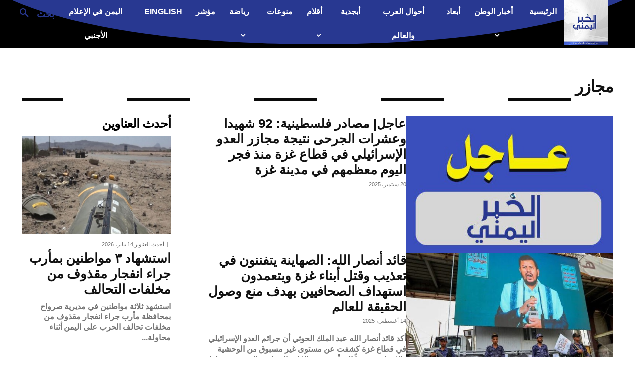

--- FILE ---
content_type: text/html; charset=utf-8
request_url: https://www.google.com/recaptcha/api2/aframe
body_size: 222
content:
<!DOCTYPE HTML><html><head><meta http-equiv="content-type" content="text/html; charset=UTF-8"></head><body><script nonce="WmycfpD7raZgZSlupahQXg">/** Anti-fraud and anti-abuse applications only. See google.com/recaptcha */ try{var clients={'sodar':'https://pagead2.googlesyndication.com/pagead/sodar?'};window.addEventListener("message",function(a){try{if(a.source===window.parent){var b=JSON.parse(a.data);var c=clients[b['id']];if(c){var d=document.createElement('img');d.src=c+b['params']+'&rc='+(localStorage.getItem("rc::a")?sessionStorage.getItem("rc::b"):"");window.document.body.appendChild(d);sessionStorage.setItem("rc::e",parseInt(sessionStorage.getItem("rc::e")||0)+1);localStorage.setItem("rc::h",'1768374027148');}}}catch(b){}});window.parent.postMessage("_grecaptcha_ready", "*");}catch(b){}</script></body></html>